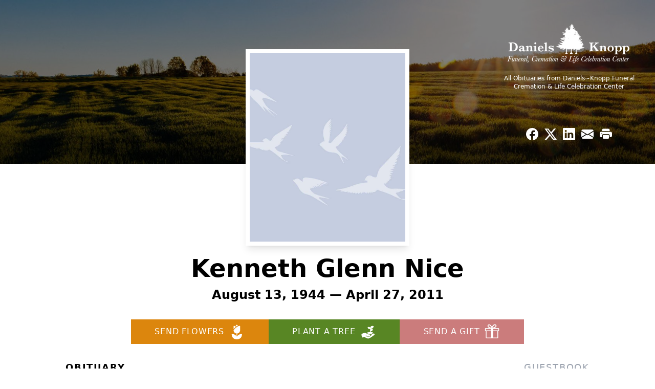

--- FILE ---
content_type: text/html; charset=utf-8
request_url: https://www.google.com/recaptcha/enterprise/anchor?ar=1&k=6LfmawsqAAAAAJ6pF8Vc1qwZhpNNi97CgxkvV1lK&co=aHR0cHM6Ly93d3cuZGFuaWVsc2tub3BwLmNvbTo0NDM.&hl=en&type=image&v=PoyoqOPhxBO7pBk68S4YbpHZ&theme=light&size=invisible&badge=bottomright&anchor-ms=20000&execute-ms=30000&cb=pbfexxg51soc
body_size: 49725
content:
<!DOCTYPE HTML><html dir="ltr" lang="en"><head><meta http-equiv="Content-Type" content="text/html; charset=UTF-8">
<meta http-equiv="X-UA-Compatible" content="IE=edge">
<title>reCAPTCHA</title>
<style type="text/css">
/* cyrillic-ext */
@font-face {
  font-family: 'Roboto';
  font-style: normal;
  font-weight: 400;
  font-stretch: 100%;
  src: url(//fonts.gstatic.com/s/roboto/v48/KFO7CnqEu92Fr1ME7kSn66aGLdTylUAMa3GUBHMdazTgWw.woff2) format('woff2');
  unicode-range: U+0460-052F, U+1C80-1C8A, U+20B4, U+2DE0-2DFF, U+A640-A69F, U+FE2E-FE2F;
}
/* cyrillic */
@font-face {
  font-family: 'Roboto';
  font-style: normal;
  font-weight: 400;
  font-stretch: 100%;
  src: url(//fonts.gstatic.com/s/roboto/v48/KFO7CnqEu92Fr1ME7kSn66aGLdTylUAMa3iUBHMdazTgWw.woff2) format('woff2');
  unicode-range: U+0301, U+0400-045F, U+0490-0491, U+04B0-04B1, U+2116;
}
/* greek-ext */
@font-face {
  font-family: 'Roboto';
  font-style: normal;
  font-weight: 400;
  font-stretch: 100%;
  src: url(//fonts.gstatic.com/s/roboto/v48/KFO7CnqEu92Fr1ME7kSn66aGLdTylUAMa3CUBHMdazTgWw.woff2) format('woff2');
  unicode-range: U+1F00-1FFF;
}
/* greek */
@font-face {
  font-family: 'Roboto';
  font-style: normal;
  font-weight: 400;
  font-stretch: 100%;
  src: url(//fonts.gstatic.com/s/roboto/v48/KFO7CnqEu92Fr1ME7kSn66aGLdTylUAMa3-UBHMdazTgWw.woff2) format('woff2');
  unicode-range: U+0370-0377, U+037A-037F, U+0384-038A, U+038C, U+038E-03A1, U+03A3-03FF;
}
/* math */
@font-face {
  font-family: 'Roboto';
  font-style: normal;
  font-weight: 400;
  font-stretch: 100%;
  src: url(//fonts.gstatic.com/s/roboto/v48/KFO7CnqEu92Fr1ME7kSn66aGLdTylUAMawCUBHMdazTgWw.woff2) format('woff2');
  unicode-range: U+0302-0303, U+0305, U+0307-0308, U+0310, U+0312, U+0315, U+031A, U+0326-0327, U+032C, U+032F-0330, U+0332-0333, U+0338, U+033A, U+0346, U+034D, U+0391-03A1, U+03A3-03A9, U+03B1-03C9, U+03D1, U+03D5-03D6, U+03F0-03F1, U+03F4-03F5, U+2016-2017, U+2034-2038, U+203C, U+2040, U+2043, U+2047, U+2050, U+2057, U+205F, U+2070-2071, U+2074-208E, U+2090-209C, U+20D0-20DC, U+20E1, U+20E5-20EF, U+2100-2112, U+2114-2115, U+2117-2121, U+2123-214F, U+2190, U+2192, U+2194-21AE, U+21B0-21E5, U+21F1-21F2, U+21F4-2211, U+2213-2214, U+2216-22FF, U+2308-230B, U+2310, U+2319, U+231C-2321, U+2336-237A, U+237C, U+2395, U+239B-23B7, U+23D0, U+23DC-23E1, U+2474-2475, U+25AF, U+25B3, U+25B7, U+25BD, U+25C1, U+25CA, U+25CC, U+25FB, U+266D-266F, U+27C0-27FF, U+2900-2AFF, U+2B0E-2B11, U+2B30-2B4C, U+2BFE, U+3030, U+FF5B, U+FF5D, U+1D400-1D7FF, U+1EE00-1EEFF;
}
/* symbols */
@font-face {
  font-family: 'Roboto';
  font-style: normal;
  font-weight: 400;
  font-stretch: 100%;
  src: url(//fonts.gstatic.com/s/roboto/v48/KFO7CnqEu92Fr1ME7kSn66aGLdTylUAMaxKUBHMdazTgWw.woff2) format('woff2');
  unicode-range: U+0001-000C, U+000E-001F, U+007F-009F, U+20DD-20E0, U+20E2-20E4, U+2150-218F, U+2190, U+2192, U+2194-2199, U+21AF, U+21E6-21F0, U+21F3, U+2218-2219, U+2299, U+22C4-22C6, U+2300-243F, U+2440-244A, U+2460-24FF, U+25A0-27BF, U+2800-28FF, U+2921-2922, U+2981, U+29BF, U+29EB, U+2B00-2BFF, U+4DC0-4DFF, U+FFF9-FFFB, U+10140-1018E, U+10190-1019C, U+101A0, U+101D0-101FD, U+102E0-102FB, U+10E60-10E7E, U+1D2C0-1D2D3, U+1D2E0-1D37F, U+1F000-1F0FF, U+1F100-1F1AD, U+1F1E6-1F1FF, U+1F30D-1F30F, U+1F315, U+1F31C, U+1F31E, U+1F320-1F32C, U+1F336, U+1F378, U+1F37D, U+1F382, U+1F393-1F39F, U+1F3A7-1F3A8, U+1F3AC-1F3AF, U+1F3C2, U+1F3C4-1F3C6, U+1F3CA-1F3CE, U+1F3D4-1F3E0, U+1F3ED, U+1F3F1-1F3F3, U+1F3F5-1F3F7, U+1F408, U+1F415, U+1F41F, U+1F426, U+1F43F, U+1F441-1F442, U+1F444, U+1F446-1F449, U+1F44C-1F44E, U+1F453, U+1F46A, U+1F47D, U+1F4A3, U+1F4B0, U+1F4B3, U+1F4B9, U+1F4BB, U+1F4BF, U+1F4C8-1F4CB, U+1F4D6, U+1F4DA, U+1F4DF, U+1F4E3-1F4E6, U+1F4EA-1F4ED, U+1F4F7, U+1F4F9-1F4FB, U+1F4FD-1F4FE, U+1F503, U+1F507-1F50B, U+1F50D, U+1F512-1F513, U+1F53E-1F54A, U+1F54F-1F5FA, U+1F610, U+1F650-1F67F, U+1F687, U+1F68D, U+1F691, U+1F694, U+1F698, U+1F6AD, U+1F6B2, U+1F6B9-1F6BA, U+1F6BC, U+1F6C6-1F6CF, U+1F6D3-1F6D7, U+1F6E0-1F6EA, U+1F6F0-1F6F3, U+1F6F7-1F6FC, U+1F700-1F7FF, U+1F800-1F80B, U+1F810-1F847, U+1F850-1F859, U+1F860-1F887, U+1F890-1F8AD, U+1F8B0-1F8BB, U+1F8C0-1F8C1, U+1F900-1F90B, U+1F93B, U+1F946, U+1F984, U+1F996, U+1F9E9, U+1FA00-1FA6F, U+1FA70-1FA7C, U+1FA80-1FA89, U+1FA8F-1FAC6, U+1FACE-1FADC, U+1FADF-1FAE9, U+1FAF0-1FAF8, U+1FB00-1FBFF;
}
/* vietnamese */
@font-face {
  font-family: 'Roboto';
  font-style: normal;
  font-weight: 400;
  font-stretch: 100%;
  src: url(//fonts.gstatic.com/s/roboto/v48/KFO7CnqEu92Fr1ME7kSn66aGLdTylUAMa3OUBHMdazTgWw.woff2) format('woff2');
  unicode-range: U+0102-0103, U+0110-0111, U+0128-0129, U+0168-0169, U+01A0-01A1, U+01AF-01B0, U+0300-0301, U+0303-0304, U+0308-0309, U+0323, U+0329, U+1EA0-1EF9, U+20AB;
}
/* latin-ext */
@font-face {
  font-family: 'Roboto';
  font-style: normal;
  font-weight: 400;
  font-stretch: 100%;
  src: url(//fonts.gstatic.com/s/roboto/v48/KFO7CnqEu92Fr1ME7kSn66aGLdTylUAMa3KUBHMdazTgWw.woff2) format('woff2');
  unicode-range: U+0100-02BA, U+02BD-02C5, U+02C7-02CC, U+02CE-02D7, U+02DD-02FF, U+0304, U+0308, U+0329, U+1D00-1DBF, U+1E00-1E9F, U+1EF2-1EFF, U+2020, U+20A0-20AB, U+20AD-20C0, U+2113, U+2C60-2C7F, U+A720-A7FF;
}
/* latin */
@font-face {
  font-family: 'Roboto';
  font-style: normal;
  font-weight: 400;
  font-stretch: 100%;
  src: url(//fonts.gstatic.com/s/roboto/v48/KFO7CnqEu92Fr1ME7kSn66aGLdTylUAMa3yUBHMdazQ.woff2) format('woff2');
  unicode-range: U+0000-00FF, U+0131, U+0152-0153, U+02BB-02BC, U+02C6, U+02DA, U+02DC, U+0304, U+0308, U+0329, U+2000-206F, U+20AC, U+2122, U+2191, U+2193, U+2212, U+2215, U+FEFF, U+FFFD;
}
/* cyrillic-ext */
@font-face {
  font-family: 'Roboto';
  font-style: normal;
  font-weight: 500;
  font-stretch: 100%;
  src: url(//fonts.gstatic.com/s/roboto/v48/KFO7CnqEu92Fr1ME7kSn66aGLdTylUAMa3GUBHMdazTgWw.woff2) format('woff2');
  unicode-range: U+0460-052F, U+1C80-1C8A, U+20B4, U+2DE0-2DFF, U+A640-A69F, U+FE2E-FE2F;
}
/* cyrillic */
@font-face {
  font-family: 'Roboto';
  font-style: normal;
  font-weight: 500;
  font-stretch: 100%;
  src: url(//fonts.gstatic.com/s/roboto/v48/KFO7CnqEu92Fr1ME7kSn66aGLdTylUAMa3iUBHMdazTgWw.woff2) format('woff2');
  unicode-range: U+0301, U+0400-045F, U+0490-0491, U+04B0-04B1, U+2116;
}
/* greek-ext */
@font-face {
  font-family: 'Roboto';
  font-style: normal;
  font-weight: 500;
  font-stretch: 100%;
  src: url(//fonts.gstatic.com/s/roboto/v48/KFO7CnqEu92Fr1ME7kSn66aGLdTylUAMa3CUBHMdazTgWw.woff2) format('woff2');
  unicode-range: U+1F00-1FFF;
}
/* greek */
@font-face {
  font-family: 'Roboto';
  font-style: normal;
  font-weight: 500;
  font-stretch: 100%;
  src: url(//fonts.gstatic.com/s/roboto/v48/KFO7CnqEu92Fr1ME7kSn66aGLdTylUAMa3-UBHMdazTgWw.woff2) format('woff2');
  unicode-range: U+0370-0377, U+037A-037F, U+0384-038A, U+038C, U+038E-03A1, U+03A3-03FF;
}
/* math */
@font-face {
  font-family: 'Roboto';
  font-style: normal;
  font-weight: 500;
  font-stretch: 100%;
  src: url(//fonts.gstatic.com/s/roboto/v48/KFO7CnqEu92Fr1ME7kSn66aGLdTylUAMawCUBHMdazTgWw.woff2) format('woff2');
  unicode-range: U+0302-0303, U+0305, U+0307-0308, U+0310, U+0312, U+0315, U+031A, U+0326-0327, U+032C, U+032F-0330, U+0332-0333, U+0338, U+033A, U+0346, U+034D, U+0391-03A1, U+03A3-03A9, U+03B1-03C9, U+03D1, U+03D5-03D6, U+03F0-03F1, U+03F4-03F5, U+2016-2017, U+2034-2038, U+203C, U+2040, U+2043, U+2047, U+2050, U+2057, U+205F, U+2070-2071, U+2074-208E, U+2090-209C, U+20D0-20DC, U+20E1, U+20E5-20EF, U+2100-2112, U+2114-2115, U+2117-2121, U+2123-214F, U+2190, U+2192, U+2194-21AE, U+21B0-21E5, U+21F1-21F2, U+21F4-2211, U+2213-2214, U+2216-22FF, U+2308-230B, U+2310, U+2319, U+231C-2321, U+2336-237A, U+237C, U+2395, U+239B-23B7, U+23D0, U+23DC-23E1, U+2474-2475, U+25AF, U+25B3, U+25B7, U+25BD, U+25C1, U+25CA, U+25CC, U+25FB, U+266D-266F, U+27C0-27FF, U+2900-2AFF, U+2B0E-2B11, U+2B30-2B4C, U+2BFE, U+3030, U+FF5B, U+FF5D, U+1D400-1D7FF, U+1EE00-1EEFF;
}
/* symbols */
@font-face {
  font-family: 'Roboto';
  font-style: normal;
  font-weight: 500;
  font-stretch: 100%;
  src: url(//fonts.gstatic.com/s/roboto/v48/KFO7CnqEu92Fr1ME7kSn66aGLdTylUAMaxKUBHMdazTgWw.woff2) format('woff2');
  unicode-range: U+0001-000C, U+000E-001F, U+007F-009F, U+20DD-20E0, U+20E2-20E4, U+2150-218F, U+2190, U+2192, U+2194-2199, U+21AF, U+21E6-21F0, U+21F3, U+2218-2219, U+2299, U+22C4-22C6, U+2300-243F, U+2440-244A, U+2460-24FF, U+25A0-27BF, U+2800-28FF, U+2921-2922, U+2981, U+29BF, U+29EB, U+2B00-2BFF, U+4DC0-4DFF, U+FFF9-FFFB, U+10140-1018E, U+10190-1019C, U+101A0, U+101D0-101FD, U+102E0-102FB, U+10E60-10E7E, U+1D2C0-1D2D3, U+1D2E0-1D37F, U+1F000-1F0FF, U+1F100-1F1AD, U+1F1E6-1F1FF, U+1F30D-1F30F, U+1F315, U+1F31C, U+1F31E, U+1F320-1F32C, U+1F336, U+1F378, U+1F37D, U+1F382, U+1F393-1F39F, U+1F3A7-1F3A8, U+1F3AC-1F3AF, U+1F3C2, U+1F3C4-1F3C6, U+1F3CA-1F3CE, U+1F3D4-1F3E0, U+1F3ED, U+1F3F1-1F3F3, U+1F3F5-1F3F7, U+1F408, U+1F415, U+1F41F, U+1F426, U+1F43F, U+1F441-1F442, U+1F444, U+1F446-1F449, U+1F44C-1F44E, U+1F453, U+1F46A, U+1F47D, U+1F4A3, U+1F4B0, U+1F4B3, U+1F4B9, U+1F4BB, U+1F4BF, U+1F4C8-1F4CB, U+1F4D6, U+1F4DA, U+1F4DF, U+1F4E3-1F4E6, U+1F4EA-1F4ED, U+1F4F7, U+1F4F9-1F4FB, U+1F4FD-1F4FE, U+1F503, U+1F507-1F50B, U+1F50D, U+1F512-1F513, U+1F53E-1F54A, U+1F54F-1F5FA, U+1F610, U+1F650-1F67F, U+1F687, U+1F68D, U+1F691, U+1F694, U+1F698, U+1F6AD, U+1F6B2, U+1F6B9-1F6BA, U+1F6BC, U+1F6C6-1F6CF, U+1F6D3-1F6D7, U+1F6E0-1F6EA, U+1F6F0-1F6F3, U+1F6F7-1F6FC, U+1F700-1F7FF, U+1F800-1F80B, U+1F810-1F847, U+1F850-1F859, U+1F860-1F887, U+1F890-1F8AD, U+1F8B0-1F8BB, U+1F8C0-1F8C1, U+1F900-1F90B, U+1F93B, U+1F946, U+1F984, U+1F996, U+1F9E9, U+1FA00-1FA6F, U+1FA70-1FA7C, U+1FA80-1FA89, U+1FA8F-1FAC6, U+1FACE-1FADC, U+1FADF-1FAE9, U+1FAF0-1FAF8, U+1FB00-1FBFF;
}
/* vietnamese */
@font-face {
  font-family: 'Roboto';
  font-style: normal;
  font-weight: 500;
  font-stretch: 100%;
  src: url(//fonts.gstatic.com/s/roboto/v48/KFO7CnqEu92Fr1ME7kSn66aGLdTylUAMa3OUBHMdazTgWw.woff2) format('woff2');
  unicode-range: U+0102-0103, U+0110-0111, U+0128-0129, U+0168-0169, U+01A0-01A1, U+01AF-01B0, U+0300-0301, U+0303-0304, U+0308-0309, U+0323, U+0329, U+1EA0-1EF9, U+20AB;
}
/* latin-ext */
@font-face {
  font-family: 'Roboto';
  font-style: normal;
  font-weight: 500;
  font-stretch: 100%;
  src: url(//fonts.gstatic.com/s/roboto/v48/KFO7CnqEu92Fr1ME7kSn66aGLdTylUAMa3KUBHMdazTgWw.woff2) format('woff2');
  unicode-range: U+0100-02BA, U+02BD-02C5, U+02C7-02CC, U+02CE-02D7, U+02DD-02FF, U+0304, U+0308, U+0329, U+1D00-1DBF, U+1E00-1E9F, U+1EF2-1EFF, U+2020, U+20A0-20AB, U+20AD-20C0, U+2113, U+2C60-2C7F, U+A720-A7FF;
}
/* latin */
@font-face {
  font-family: 'Roboto';
  font-style: normal;
  font-weight: 500;
  font-stretch: 100%;
  src: url(//fonts.gstatic.com/s/roboto/v48/KFO7CnqEu92Fr1ME7kSn66aGLdTylUAMa3yUBHMdazQ.woff2) format('woff2');
  unicode-range: U+0000-00FF, U+0131, U+0152-0153, U+02BB-02BC, U+02C6, U+02DA, U+02DC, U+0304, U+0308, U+0329, U+2000-206F, U+20AC, U+2122, U+2191, U+2193, U+2212, U+2215, U+FEFF, U+FFFD;
}
/* cyrillic-ext */
@font-face {
  font-family: 'Roboto';
  font-style: normal;
  font-weight: 900;
  font-stretch: 100%;
  src: url(//fonts.gstatic.com/s/roboto/v48/KFO7CnqEu92Fr1ME7kSn66aGLdTylUAMa3GUBHMdazTgWw.woff2) format('woff2');
  unicode-range: U+0460-052F, U+1C80-1C8A, U+20B4, U+2DE0-2DFF, U+A640-A69F, U+FE2E-FE2F;
}
/* cyrillic */
@font-face {
  font-family: 'Roboto';
  font-style: normal;
  font-weight: 900;
  font-stretch: 100%;
  src: url(//fonts.gstatic.com/s/roboto/v48/KFO7CnqEu92Fr1ME7kSn66aGLdTylUAMa3iUBHMdazTgWw.woff2) format('woff2');
  unicode-range: U+0301, U+0400-045F, U+0490-0491, U+04B0-04B1, U+2116;
}
/* greek-ext */
@font-face {
  font-family: 'Roboto';
  font-style: normal;
  font-weight: 900;
  font-stretch: 100%;
  src: url(//fonts.gstatic.com/s/roboto/v48/KFO7CnqEu92Fr1ME7kSn66aGLdTylUAMa3CUBHMdazTgWw.woff2) format('woff2');
  unicode-range: U+1F00-1FFF;
}
/* greek */
@font-face {
  font-family: 'Roboto';
  font-style: normal;
  font-weight: 900;
  font-stretch: 100%;
  src: url(//fonts.gstatic.com/s/roboto/v48/KFO7CnqEu92Fr1ME7kSn66aGLdTylUAMa3-UBHMdazTgWw.woff2) format('woff2');
  unicode-range: U+0370-0377, U+037A-037F, U+0384-038A, U+038C, U+038E-03A1, U+03A3-03FF;
}
/* math */
@font-face {
  font-family: 'Roboto';
  font-style: normal;
  font-weight: 900;
  font-stretch: 100%;
  src: url(//fonts.gstatic.com/s/roboto/v48/KFO7CnqEu92Fr1ME7kSn66aGLdTylUAMawCUBHMdazTgWw.woff2) format('woff2');
  unicode-range: U+0302-0303, U+0305, U+0307-0308, U+0310, U+0312, U+0315, U+031A, U+0326-0327, U+032C, U+032F-0330, U+0332-0333, U+0338, U+033A, U+0346, U+034D, U+0391-03A1, U+03A3-03A9, U+03B1-03C9, U+03D1, U+03D5-03D6, U+03F0-03F1, U+03F4-03F5, U+2016-2017, U+2034-2038, U+203C, U+2040, U+2043, U+2047, U+2050, U+2057, U+205F, U+2070-2071, U+2074-208E, U+2090-209C, U+20D0-20DC, U+20E1, U+20E5-20EF, U+2100-2112, U+2114-2115, U+2117-2121, U+2123-214F, U+2190, U+2192, U+2194-21AE, U+21B0-21E5, U+21F1-21F2, U+21F4-2211, U+2213-2214, U+2216-22FF, U+2308-230B, U+2310, U+2319, U+231C-2321, U+2336-237A, U+237C, U+2395, U+239B-23B7, U+23D0, U+23DC-23E1, U+2474-2475, U+25AF, U+25B3, U+25B7, U+25BD, U+25C1, U+25CA, U+25CC, U+25FB, U+266D-266F, U+27C0-27FF, U+2900-2AFF, U+2B0E-2B11, U+2B30-2B4C, U+2BFE, U+3030, U+FF5B, U+FF5D, U+1D400-1D7FF, U+1EE00-1EEFF;
}
/* symbols */
@font-face {
  font-family: 'Roboto';
  font-style: normal;
  font-weight: 900;
  font-stretch: 100%;
  src: url(//fonts.gstatic.com/s/roboto/v48/KFO7CnqEu92Fr1ME7kSn66aGLdTylUAMaxKUBHMdazTgWw.woff2) format('woff2');
  unicode-range: U+0001-000C, U+000E-001F, U+007F-009F, U+20DD-20E0, U+20E2-20E4, U+2150-218F, U+2190, U+2192, U+2194-2199, U+21AF, U+21E6-21F0, U+21F3, U+2218-2219, U+2299, U+22C4-22C6, U+2300-243F, U+2440-244A, U+2460-24FF, U+25A0-27BF, U+2800-28FF, U+2921-2922, U+2981, U+29BF, U+29EB, U+2B00-2BFF, U+4DC0-4DFF, U+FFF9-FFFB, U+10140-1018E, U+10190-1019C, U+101A0, U+101D0-101FD, U+102E0-102FB, U+10E60-10E7E, U+1D2C0-1D2D3, U+1D2E0-1D37F, U+1F000-1F0FF, U+1F100-1F1AD, U+1F1E6-1F1FF, U+1F30D-1F30F, U+1F315, U+1F31C, U+1F31E, U+1F320-1F32C, U+1F336, U+1F378, U+1F37D, U+1F382, U+1F393-1F39F, U+1F3A7-1F3A8, U+1F3AC-1F3AF, U+1F3C2, U+1F3C4-1F3C6, U+1F3CA-1F3CE, U+1F3D4-1F3E0, U+1F3ED, U+1F3F1-1F3F3, U+1F3F5-1F3F7, U+1F408, U+1F415, U+1F41F, U+1F426, U+1F43F, U+1F441-1F442, U+1F444, U+1F446-1F449, U+1F44C-1F44E, U+1F453, U+1F46A, U+1F47D, U+1F4A3, U+1F4B0, U+1F4B3, U+1F4B9, U+1F4BB, U+1F4BF, U+1F4C8-1F4CB, U+1F4D6, U+1F4DA, U+1F4DF, U+1F4E3-1F4E6, U+1F4EA-1F4ED, U+1F4F7, U+1F4F9-1F4FB, U+1F4FD-1F4FE, U+1F503, U+1F507-1F50B, U+1F50D, U+1F512-1F513, U+1F53E-1F54A, U+1F54F-1F5FA, U+1F610, U+1F650-1F67F, U+1F687, U+1F68D, U+1F691, U+1F694, U+1F698, U+1F6AD, U+1F6B2, U+1F6B9-1F6BA, U+1F6BC, U+1F6C6-1F6CF, U+1F6D3-1F6D7, U+1F6E0-1F6EA, U+1F6F0-1F6F3, U+1F6F7-1F6FC, U+1F700-1F7FF, U+1F800-1F80B, U+1F810-1F847, U+1F850-1F859, U+1F860-1F887, U+1F890-1F8AD, U+1F8B0-1F8BB, U+1F8C0-1F8C1, U+1F900-1F90B, U+1F93B, U+1F946, U+1F984, U+1F996, U+1F9E9, U+1FA00-1FA6F, U+1FA70-1FA7C, U+1FA80-1FA89, U+1FA8F-1FAC6, U+1FACE-1FADC, U+1FADF-1FAE9, U+1FAF0-1FAF8, U+1FB00-1FBFF;
}
/* vietnamese */
@font-face {
  font-family: 'Roboto';
  font-style: normal;
  font-weight: 900;
  font-stretch: 100%;
  src: url(//fonts.gstatic.com/s/roboto/v48/KFO7CnqEu92Fr1ME7kSn66aGLdTylUAMa3OUBHMdazTgWw.woff2) format('woff2');
  unicode-range: U+0102-0103, U+0110-0111, U+0128-0129, U+0168-0169, U+01A0-01A1, U+01AF-01B0, U+0300-0301, U+0303-0304, U+0308-0309, U+0323, U+0329, U+1EA0-1EF9, U+20AB;
}
/* latin-ext */
@font-face {
  font-family: 'Roboto';
  font-style: normal;
  font-weight: 900;
  font-stretch: 100%;
  src: url(//fonts.gstatic.com/s/roboto/v48/KFO7CnqEu92Fr1ME7kSn66aGLdTylUAMa3KUBHMdazTgWw.woff2) format('woff2');
  unicode-range: U+0100-02BA, U+02BD-02C5, U+02C7-02CC, U+02CE-02D7, U+02DD-02FF, U+0304, U+0308, U+0329, U+1D00-1DBF, U+1E00-1E9F, U+1EF2-1EFF, U+2020, U+20A0-20AB, U+20AD-20C0, U+2113, U+2C60-2C7F, U+A720-A7FF;
}
/* latin */
@font-face {
  font-family: 'Roboto';
  font-style: normal;
  font-weight: 900;
  font-stretch: 100%;
  src: url(//fonts.gstatic.com/s/roboto/v48/KFO7CnqEu92Fr1ME7kSn66aGLdTylUAMa3yUBHMdazQ.woff2) format('woff2');
  unicode-range: U+0000-00FF, U+0131, U+0152-0153, U+02BB-02BC, U+02C6, U+02DA, U+02DC, U+0304, U+0308, U+0329, U+2000-206F, U+20AC, U+2122, U+2191, U+2193, U+2212, U+2215, U+FEFF, U+FFFD;
}

</style>
<link rel="stylesheet" type="text/css" href="https://www.gstatic.com/recaptcha/releases/PoyoqOPhxBO7pBk68S4YbpHZ/styles__ltr.css">
<script nonce="JMHxHLxvDg1j6CzmQA4mvQ" type="text/javascript">window['__recaptcha_api'] = 'https://www.google.com/recaptcha/enterprise/';</script>
<script type="text/javascript" src="https://www.gstatic.com/recaptcha/releases/PoyoqOPhxBO7pBk68S4YbpHZ/recaptcha__en.js" nonce="JMHxHLxvDg1j6CzmQA4mvQ">
      
    </script></head>
<body><div id="rc-anchor-alert" class="rc-anchor-alert"></div>
<input type="hidden" id="recaptcha-token" value="[base64]">
<script type="text/javascript" nonce="JMHxHLxvDg1j6CzmQA4mvQ">
      recaptcha.anchor.Main.init("[\x22ainput\x22,[\x22bgdata\x22,\x22\x22,\[base64]/[base64]/[base64]/[base64]/[base64]/[base64]/[base64]/[base64]/[base64]/[base64]\\u003d\x22,\[base64]\x22,\x22wqdZw5rDusOxw4vDicKGwqIsw6tzw43Dk8KSUTPCtsODOcOJwp9TRcKgfhs4w5law5jCh8KAOxJowqQRw4XClG1aw6BYIC1DLMKBPBfClsOZwqDDtGzCoDUkVFssIcKWRcOCwqXDqwFydFPChsOfDcOhbXp1BThjw6/CnXsdD3o2w4DDt8OMw6lFwrjDsUA0Wwk8w7PDpSUnwq/DqMOAw64sw7EgJlTCtsOGUMOYw7ssG8KGw5lYXz/DusOZQMOjWcOjQAfCg2PCixTDsWvCicKOGsKyFsOPEFHDhz7DuATDq8O6wovCoMK4w64AWcOHw6BZOD/DhEnClmjCnEjDpQQ0bVXDqsOmw5HDrcKvwp/[base64]/[base64]/CvMOXKRNxIFLCkcObw5HCtHjDtMOeacKJFsOKUibCsMK7QsOzBMKLTD7DlRotZ0DCoMO3NcK9w6PDucKCMMOGw4AOw7ISwoPDjRxxUivDuWHCiQZVHMOdZ8KTX8O3McKuIMKRwqU0w4jDpBLCjsOeesObwqLCvX7Cj8O+w5wyVlYAw78bwp7Clz7Crg/[base64]/[base64]/CgnTCnlY9w6RZwqsow6h/wrfDtRAiw65+w5vCn8O/[base64]/DvcOhJUbCoVMBSMOZEsKvwpc1d1HDlSFowqnCqBpUwoXDvhxEW8K3U8ObKEvCgcOAwpDDnwrDoV8CKcOVw5/Dv8OdAwrCusKIPMOTw68fZ3DDtlkVw6bDgV0Rw4ZCwotDwpnCnMOhw7rDrQU5wqjDkwQTPcK7IRQ2U8OZBBplwolDwrF8F2jDj3vDkMKzw71/[base64]/DnSEJIcOxw6bDgUMtwrbDmmtBwpNrK8KGbcKKNMKdCMKiIcKMOUdjw6c3w4jDgRoBMB8EwpzClMKrNDlzwr7DukwhwrYvwp/CsjTCuT/CgBjDg8OlZMK4w7pqwq4vw6tcA8Kwwq7CpnlYasORUmvDjA7DosKldhXDjgNpc2xVHsKhDh0twp0KwpXDjExhw47Dk8K8w6rCqQczLMKmwrrDqcO/[base64]/CncOFBjbCucOMwqdLKRZSw4cqRjhqw7tJQMO1wrDChsOQS0ARFCjDucKsw6zDolXCmcO2f8K+LkzDksKuJV/CnjBgAx1wdcKFwpnDgcKPwpvDmAkwBMKFBXzCu0EPwpVtwpXCjsK6Fxd+GMKQeMOoWTXDoj/DicOwOGVyXQIGw5HDlh/DiGTCoEvDosOtE8O+E8KewrnCicOOPhlpwqvCqcOZNBlMw6bCncO2wpPDhMKxY8KdaAdzwqE2w7QgwovDqcKMwplQGyvCosKIw6klVQ9uw4IDb8KPOzjCrnRBDW94w7dNSMOMRsOMw6Ijw7NkIsKtdwVvwp1cwoDDq8KxXltfw6fCtMKQwo7Dn8O9EF/DvF4xw7vDkAYZYMO9CXESbF/DiDHCigd8w4s1JlBuwrR1UcOQViBEw5/DvC/Di8KMw4JzwqjCsMOxwqXCvRUULMKwwrDChcKISsKYfifCjTbDozHDscOkbMO3wrhZwojDvAQ1wrZow7rChFcBw4DDg17DqMOewoHDlMKyMsKLVGU0w5vDgzk/MsKDwosywpx1w652CTMBUMKdw7h6ITVSwol7w4LDpS1ueMOeJhgwNC/CtXvCuRVhwpVHw43DnsOyKcKgWlcDKcO+EsOcw6UawqtSQTjDlhYiJMK1Vz3Dmm/[base64]/Cq8OPwqXCusOQI0PDi8K/[base64]/wrNfwoI8w6kQZzDCksKMwozCusOnwqh8IMO8w5vCiiwCwpTDucOgw7bDmVc2NsKswpJILAJPLcO+w5DDjMKEwpBoSSBUwpQBw5fCtzfCnBNcbsOxw6HCnTDCisORRcOvfsObwqNnwpxDPRMuw5/[base64]/wrkGejfChUvDhgdvw4rCrAcXdMKrI1bDsS9Ew5Z7WcO5H8KJKsKpehkHwrwYwqtyw7cKw7tyw4PDr1Yka1oQEMKHw7ZCGsO/wrLDmcOTV8Ktw4nDojpiK8OxKsKVVnvCgwomwpEHw5bCp2d5YDRgw67Co1IMwrR3HcOyY8OKSz4pEwB/wpzChWV6wr/[base64]/DlnrCvF46w4YKw5wAw4vCmMODwr7DscOYFsKEMMO0wqt+wpHDmMKTwq1Dw4zCohVAH8K/O8OlbRPCmcKzCzjCssOBw4smw7Rfw4NyCcOXacKcw40Ow47Ck1vDlsKqwpnCqsO7DXI0w5cSesKvLcKXeMKmYcOlfQXCjBoVwp/DucOrwp/CrkBHY8KZWxtoWMOGwr0gwrJ2aGLDlSRMw70vw4PCksKWw4oGEMOXw7vCicO3MmrCvsK7wpwNw4xIw6IcFcKCw4hHwodaIQXDmzDCtMKow7ohw4gFw4LChsO+NsKEUh/[base64]/DicKKD0AZw53CpsOMw73DkkPCrcOPJcOQPS4PFSdyYMOKwoHDhG9yTR/[base64]/URfDncOewqnDuMOiw4LDt8O8ecOkMsKHDMK6SMKQw6lDNcKJKCtdwpTCg23DrsKkGMO3w6ppUMODbcOfw6FUw4syw5nCu8K5Wn3DqxnCkANXwrnCp0jCvMOZRMOEw6QVMMOrNzQ/wo0iWMOdVyUcfhp2wr/CncO9w4XChkhxUsKcwqIQHWTCqUMKZMOHLcKuwoEQw6ZJw7d9w6HDr8ORM8KqV8KZwqTCuGXDrCpnwo3CvsKuXMOnasKiDMK7SMOJK8OCR8ObI3NbWMOleFtVDHsTw7V4ccO1w4zCvMKmwrbCg1XDvBzDoMOvQ8KoTHEuwqcdEC5WAMKSw7EpTMOiwpPCncK/Mn8PfMKSwrvCn25zwonCtDHCuTAOwrZuCgsxw5/CsUlYYUbCoy42wrLCuCvCiiY8w7xuNsO6w7jDq0/DkcK3wpctwrrCghVCwo5xBMOhJcKSG8KNfmjCkVhEBg0+D8OQXzNww4XDg1nDhsKnwoHCvcOddEYrw7tBwrxqYE1Ww7TDoh7CvMKaBFDCtxPCsEvCh8ODBlcpS0cewo/DgsO+NcK7wobDjsKCM8KjTMOFWizCgMOMPXnCnMOOIVpKw7MZSB83wql7wo8/f8OpwotPwpXCnMOYwp5mGBLDsQswOUDCpV3DgsKHwpHDlsOiP8K9wrLDo04Qw75dS8Ofw7l4WFfCgMKxYMKYwpwnwpp6W305IsKnw6bDgcOeWMKAJcOSwp/DrBsxw4zCu8KyJsKPA0jDmGcqwqrCpMKbwqrCjsO9w5FcB8Kjw7EEPsKiNG8cwqLDijQuRWgFOTXDnnrDlzZRUwfCmsORw79NUMK7IR9Qw6p5XcO/wo1jw5rChw8GUMOfwqJUY8KRwo8De0N4w7spwphewpTDjMK/w5PDu1N7w4YrwpDDgw8bTsORwo5bQMKyeGrCiDDDhmg9VsKuRXTDihJGHcOmDMKiw43CsgPDpX0Ew6AZwpdSw6sww5/DlsOgw6bDpMK8Mh3ChH0NQXYMEjJbw41ywpsVw4pTw5ViWV3ChkHCvsKMwqs4w75aw6fCo105w5jCg37DoMKUw5TDo3bDhS7DtcOaXx0aNMOBw7EkwoXCncOew4wow6NWwpYNVsOew6jDs8KoMifDk8K2wp5ow5/Dnwlbw4fCisKkfwctWjXCshN+YsKfc0bDvcKpwqbConLCnsOewp/[base64]/CmMKpRm0Kw5jDksKkw7/CrMK9wojCtUxhwrnCnSPDtsO5FmcEWisiw5bDicOtw4jCg8Ksw7I1chsnWV4QwrjClUjCtkvCp8Oiw6XChsKqUlTDnkDCsMOxw6nDg8KjwrQiKB/ChiI6HyPCn8O6RX7DmVLDnMOZw6jCiBQfe295wr/Dg1DCsC1iPnt5w5DDsDhtdQFiMMKhbcOKQiPDtcKdWsOLwrYhQER4wrrCqcO9BcK8IgYyAsO3w4DCuDrCk3Qzwp/[base64]/Cs8OdRDV8bMOGSkIow6Vbw6dXdAMFbMOcTBpXR8KBEzrDplbCr8KIw691w5nDhMKAw5HCtsKSZWwHw7BHT8KLLSbDvMKnwqstICtuwq/CgBHDlnQyF8OIwp97woNvHcK5fMOmwovDglI2dyFpXXbDqUHCp23CusOvwq7Dq8KvMMK2L112woDDrmACHcKjw6bCpGcGDU/[base64]/DnnvCtMKMPsKce8Kmwp/CjMKpwonCj8OYPcKXwpnDksK+w5Nyw5x3NgMAVG9vBMONZjjDuMKtbMO7w6xUNFBTw4lQV8OwCcKhOsOPw5sQw5pTHMK1w6w4EsOEwoABw5FXGsKvB8OiEsOoSWZywpvClnnDqMKQwp/[base64]/CpUbDgmrDtWLCkcO0w4V3DsK0w7vCr8KwfcORwq8Dw4PCmlbDlMOeecK3wpMhwrtFUkQQwpfCjsOYUm1wwrZ/wpfCnnpbw5QdFiRvw5Eaw4PDg8O+Il8VZyPDrMOjwrVidMKUwqbDhcOCBMKFcsOxCsKVDGnCtMOxwq/ChMOechgaM1LCk3V/woLCuRHCqMOiMMOALcOGUUlcJ8K4wrLDjMOJw6xWDsOsf8KXfcOsLsKWw6xLwqwSw5bCg30Rwp7DoHpzw7fCgit3w4/Dqk9mUl1Vf8KQw50sGMK7JMOodcO6LsOwUF8MwoRiAhzDg8O+wozDiGHCs0tKw7JZO8O2IcKLwqHDl21BAsOrw6LCqSNOw57CkcOOwpZIw4nCh8KxDjfCvMOnbFECw5jCvMK3w5pmwpUGwpfDqiFiwo/DtENgw4TCn8KUO8OPwroOcMKGwptmw7A/w7XDmMOew6NMJsK4w5XChsK0woFBwrTCqcK+w4rCky7Djw1SM0fDnmxMAABfIMOOIcOJw7YfwoUmw5jDkAw5w6YMwrLDlwnCuMKywpnDtsOoU8Oiw6hQwqxaGmBcNcORw6Ilw4zDrMO3wrHDknjDrMOZTjocR8KcJhpcYwAldSLDsDtMw7jClGpQBcKAC8O1w4TCoE/Cmk5owpBxZcOtCARcwptSPQHDv8KHw45jwpR6d3jDvnEVU8KQwpBqAsOiaVfCssKWw5zDoQrDvMKfwqoWw6Mze8OnV8OIwpXDlMKwZ0DCicOWw4HCkMOLNyXCrWXDuC1Zwrk/wq/CpsO0QmPDrxnCi8OAEi3CusOzwot8LcOhw7Y+w4ECRwsgVsOOOGrCocOaw6lVw5TCoMK5w5ILBF/DtmvChjxPw5MCwrdPFAM+w5RNXx7DhRYQw47DgsKSdDRzwoo0wo0pw4fCryDDmWXCkMOew6PChcKgNwQZYMKxwrjDliPDpC8ce8O3E8O2w5wJC8O4wr/Cu8KmwrjDvMONTQl4SwHDi3/CkMOLwrvCrBsRwp3Cq8O+PyjDncORVMKrPcKMw7XCinLDsjY+T1zClTQ/wr/ClHF5Y8KKSsK9RHrCkh3Co1VJQcObPsK/worDmkRwwofDtcK1wrpBIj/[base64]/[base64]/DihY1wrMcfMKbwrvCksKww4F1wrx+wqg7eyjDgD/CrFETw6/Dg8KXQ8OHKEYTwp8uwrvCrsKLwq/Cg8KWw5vCk8Kpwolzw4o/IiAowrxzZsOrw43DqyBaNTQuWsOYwpDDrcOdMmXDlELDsCFdFMKQwrDCjMKHwpXCgXg3wpzCm8OvdMO+wp0KPhHDh8O5bRg7w6jDqBDDnDNZwpxANkRbaD3DmHvCjsKTBw7DiMKqwpwPPMO/[base64]/CjGDDsMK/Q8KCwoFLwqJNw67CuHQiw4zCtQLCqcOAw5lTcidqwrvDrmNFw71bY8Oiw6XCi114w7zDlMKDBsKLJj3CpA/Cunl3wp4owosgA8OIXmZHwqXCmcOOwr/DiMO+wofDu8OKJcKzO8KPwrbCqMK9wo7DusKGJMO1wroTw4VGScOVwrDCj8OXw4DDrcKvw7nCtU1LwrTCsmVjDTXCjAHCrhgXworCpMOoZ8O/wqHDhsKdw7YQUW7CqyXCuMKuwoPCpjULwpwlXMKrw5vCmMKqw43CpsOYIMORLMOkw5/DgMOEw4XCggjChRkmw5zCnSrDkVkBw6DDowhgwrjDm140wp/CsGvCuGvDiMONF8O3F8OhYMK5w75qwr/DiFbDrcO4w7sSw6IlNBEXwpVXF1FVw4cnw5Rqw68zwpjCs8OvbcOUwq7Do8KEaMOIJVx4F8OTMETDs0/DgAHCr8K3GcOlL8O2wrQrw4rCqRPCpsOewpXCgMORaEAzwroBwoLCrcOlw5kiQmAZVMOSaB7CsMKnV17DvcO6ecK2XE/Cgm8KR8OIwq7CmijDpsOxSmdDwrUrwqElwpJgK2AXwpVQw4XDt25BHsOIaMKTwo5OcEdmCnvCnDsJwoXDpEXDrsKUdWHDjsOkNsOKw77DoMONJsO+PMOjGV/CmsONFAIVw4sFfsK2J8OXwqbDvTsZF1rDjx0Lw4Fqw5cpVQpxO8KceMKIwqpXw70JwpNbLsKrwphcwoBfRMKmI8KlwrgRw4jCtMOSMSdYOxbDhsOJwrfDhsOxw47DtcKRwqU9FEfDuMOCWMOgw67CqgNgUMKGw7VlDWvDq8O8wpTDoArDmsKzFQXDkQ/[base64]/DjMKyw6HDmgDCl8ONw7LCuFjDjMK8wqE8XXVnLWoIwpjCqMOhbTzDqhQGVMOvwq97w70IwqcFCW/CgMOuEELCrsKtD8Ouw7bDnxxOw4XDs1pLwrhhwpHDohXDosONwoweMcKvwprDlcO5wo3CqcO7wqZGOF/DmBhXecOSwpHCuMK6w4PDlMKdw5DCp8ODLcOIYHLCt8OmwowcEUViGcKSDi7CssODwr/[base64]/CjAfDs8KIwrzCq8KjFsKaBQI2w6DDhiEJwqcXwqtRMlBZbl/Dt8Owwoxlfzdzw4/CuhDDijTDpD4DHUdsCAgewq5qw7/CtcOPw57CjsK0fsOzw4obwqEHwpofwrfDhMO6wpPDucKnasKZPAAeUWx3aMOaw4Uew74vwoMXwp/Cjj4oYXpIZcKnGcKtWHDCmsOWOk5EwonCs8Orw7DCkmPDvUHCmcOxwrnCkcK3w6pgwrjDv8ORw7jCsCgsGMK6wrfDr8KHw6UvesOZwoDCgMOCwqQ/DMOFPgnCrGkQwonClcO5AmrDiyJow6JeXApKckDCpMOcQCErw6Rpw5kIYyR3Wk5pw43DrsK8w6IswqY+BFMtR8O+Cjp6FMKXwr3CnMO8QMObfsOpw7bCl8KlPMO2PcKhw4o1wrcwwp/DmMKUw6Q+w486w5/DgcK9KsKmWsKTdyrDk8K1w4x3DkfChsKUG3/DhwLDqmDChXwKfR/[base64]/CkMO1w4fCmcK1f8OtwplzOF/Ch8O2bX5gw43Cil/CqcKMw7zDpWrDkm/ChcOyE2ZEDsK6wrItM0zDmsKEwr57On3CrMKcMcKJDSohTcK3bjBkScKZN8KuAXwkW8K4wrvDusKyLsKGTlMNw7DDsmcDw4rConTDhcKBw582LQDCi8KFesKsRMOnUcKIJApNw6I2w4XChS/DiMOaMHHCq8Kuwq3DrsK+M8KAH08/DMKHw7bDvgBnQlcLwqLDp8O8GMOrM15IJsOzwp7Cg8Kzw7xZw4/CssOOdHDDmnAlZjUGJ8OFw7Aiw5/CvXDCsMKYVcOifsOpGU1/woVBLSFrA15VwpkIwqbDkMKmecK1wojDgB7Cm8OfKsKPw6Vyw6c4w6NsWXl2biXDvzRBeMKmwp9jcGPClcOOJkpdw7B9EcOxEsOrcHMqw7cPCcOSw5LCusKfdhHClMObIVoGw6JucBhYYcKAwq3CmUpmEsOrw7jCrsK+woDDuA/CrsOAw5/DjsKOTMOOwpjDvMOtLsKcwp3Dg8OWw7IlFsOEwpwXw6DCjhJKwpoDw5xWwqAkQE/CkWdJw60ybsOdLMOjQcKUwqxCNcKDQsKFw6/Ci8ObY8Kiw6nCqzopcmPCimjDnz7CoMKFwoJawpUDwrMYQsKYwoJOw7BNKlDCpcOuwr3Cg8OOwqfDjMOjwoHDlmjCjcKFw5dRwqgawqzDjRzCsWfDkwQsYcKlw4J5w7LCiRDCvEvDgg0BEh/DiVzDpycswpdeBmLCpsO7wqzDq8KgwrAwCsOsesK3A8OzRcOgwq48w4ZuPMOVw6kbw53Dt14OPcOPTMK7KcKvIzXClsKeDx7CncKvwojCglrChFdzeMOUwrfDhipHaF9qw7nCqcKPwrMcwpQ0wovCsgY3w5/DvcO+wocMOkvClcKMDRYuNiXDqMOCw7gsw5YqS8KgBD3CslM5TsO4w6/DkElZY2giw5PCvj1SwooqwonCv2nCgFt5IMKbWkPCp8KowrQxPyrDiyXCiR5twr/[base64]/Cmk/Ck17Dh8Kkw5NEw7oRfMOEw5UowrzCv8KdOHzDsMOKZsKDH8K+w6jDqsOJw4zDmzjDsxAAAQXCqgR6Hn/ClMOww4g6wrTDlcK/[base64]/DjTACwoXCocOEwrA9w4rClMKJw6DCtsKZaMKVfFZlScOswqRUSnLCp8K/wqrCv1vDg8Oxw43CpMK6aWBWeTrCozvChMKlIDzCjBDDlQzCssOpw5VFwqBQw4rCkMK4wrrCmcKicEDDlcKTw7VzHgVnwpkmZ8OiL8Kqe8KOwq5zw6zDqsKHwqQOXsKKwp/CqgYlwovCkMOhBcKJw7csfsOFMsKiAsO1csOhw4fDt1XDsMKDN8KXBCbCtBnDgVUrwod+w5/Dk2vDtivDq8OMVcOrSkjDvsOhecOJYcOaN1/ChsOXwqXCoXx/BsKiG8Omw7bCgxjDlcOZw47Cq8OGYsO8w7nChsOXwrLDqgYrQ8KJccK6XTYIeMK/WyzDl2HClsKufMOKXMK/wovDk8KRHHvDicK0worCm2JMw6PCohMoaMO4Gn9kwpLDrSvDoMKiw6HClMO7w6slG8OKwrPCuMKKHsOKwrh8wqvDisKWw4TCv8KPEl8dwodsNlbDq1/CvFjCkSHDqG7Dl8OcXCwqw6XCilDDvVhvRz3Cn8K3DcOlw7zCg8KDYcKKw5HDi8O2wotvUGpleREfEQo/w5nDi8OpwrzDsmlyRQ8ew5LDgipscMOvWVtARcO5KXEUVS/Ct8K7wqwWb1fDqXHDk1jCn8OeR8OHw7AKdsOnw4rDpCXCqgDCpgXDi8KQCEkQwqBiwqbCn2PDkCYjw6ESGSZ7a8KcC8Oqw4zCscOYfljDs8KlfMOAwqktRcKWw5khw7fDiwImecK9ZCFaU8O+wqN4w4zCnTvClA8IA3/[base64]/Cs8OYa8Otw59COsKEZ0zCocKCwpXCpBvCmDZgwp8PPEhIwobDuDxOw7ZUw6TDusKvw6/DksOzEEwbwpBvwqFtRMKKTnTCrQPCogRGw5bCnMKMG8KpeHxuwqxRwobCjxUZNwwyPhJ/wrHCrcKtOcO+woDCksKyLioBByJFUl/DqhTDpMOtRm/[base64]/w5EqwqNSW8KdZlQ5w4jDmhjCn8KJwoTClcKKw5BtMW7CgH8Tw5fCosONwrEnwqE6wqjDpzjDtBTCocKnQ8Klwr5OaAQrJMOvW8KSN39ycHteRMOMDMORY8OTw4N4BwZxwozDs8OkSsO2RcOiwpDDrsK6w4rCjRTDrHcefMOfXsK+J8OJMsOCL8Kpw7QUwp5Zwr/[base64]/[base64]/[base64]/DhsOzw7jDjsOJw71PJ0dFwrBHJcODwohow7A8A8OCKzzDh8KSw5HChMOrwpbDkhdaw68hB8Ocw5jDiRDDhsOfOMO1w4d+w6Mgw6JnwpB5a0rDlW4rw6UoY8O2w55nIMKSc8OfFhtbw4bDniDCtn/CpXbDvUzCh3bDnHQifDbCmxHDjG5YaMOUwo4JwrBbwq0Twq9qw7FNZsOyKh/DnmxcEcK4w4EyIBF+wrAEEMKswo02wpHCn8K5w7hAUsO1w7xdP8OZw7zDi8Ksw5PDtQdjwp/DtT4sFMKXLMK0ScK8w5BnwrI9w6RDYXHCnsO7IVjCjMKuJHNZw53DgjQCRSvCm8Oyw7sCwrp2CgRrV8OJwrfDkT3DocOBasKtbsKYA8OiYXHCocOdw4PDmzM/w4DDisKrwr7DmxRzwrHCq8KhwpZow6Jqw7jDmmUDeEDDiMOsG8O2wrNlw4/DhlfCrFI8w4hbw6jCkxDDrQFICcO4PXDClcKyDwfDmQo4B8KrwpXDi8Kmc8KGOy9Ow6NQLsKOw57Cg8KIw5rChcKvQTw1wrXDhgthFsKPw6DCogAWGgXCm8KJwqJKwpDDtQFlW8KuwprDt2bCtmd+w5/Dm8Obw7/Cl8OTw4lYbMO3JVY0U8OlRQ9BEjEgw4DDtwI+wp5Fwr4Uw5bDowoUwpDDuwNrwr81wqAifT7DvMKxw6pfw7tPYi5Ow7Q7w4zCjMKlGQZjIFfDon/Co8KOwr7DrAcCw4Maw4LDpBLDkMKIw7LCnn5tw7Ujw6opScKPwovDmBvDtkIUZ0RjwrzDvx/Dti/DnSN4wrbCiwLDr0M9w5knw6vDqwbDocO1bMKNwoXDu8OSw4AqBBdXw7tEDcKTwpHDvXfCocK6wrANw7/Cr8Opw6/[base64]/[base64]/woYuw7bCgMODSwNfKDPDlsOfw7QFwo7CpyAswqJwNMKjw6PCmsKmFsOmw7XCicKfwpAKw7B2ZwxpwoJGEBPCsw/Dm8ObSEDClVvDrBpwHMORwqrDsk4UwojDlsKUcVFXw5vDisOZZcKpFynDmSHCvxQQwqtKZ3fCo8OLw4k1Un7DrQDDkMOzMV7Di8KHClxaVMKtPDxbwq/DvMO4b2FMw7YgUWA2w5svQSLDmMKNw7suO8OZwpzCocO4CwTCoMK6w6/DtkrCo8Kkw4YVw5NNKzTCucKlJ8KcXC7DsMKeEX3CpMO2wpt0cRM1w6kDDklxcMOEwopXwr/CnsO6w5N1VRvCoW0Two5Swok5w44cw4A2w4nCusOuw78NfMORTAvDqsKMwo1Twq3DgXTDjMOCw7h6M3VUw4rDm8Kvw79ACy9yw6zCgX/CuMKpesKYw6/CgF1Nwrp7w4EZw6HCkMOtw754U3jCkxDCtA/Cg8KuVsK3wq0rw47DmcO4JQPCl0PCjTPCnUXDo8O7fsOhaMKdRVfCpsKNw5HCicObfsKFw7nDtcOLesK/[base64]/[base64]/Dp8Ovw68Yw6FCI1PDgcOtwqI4w7E8NsKQwr/Dl8OGwp7CkhB2wqHDjsKIJsOUwprDkcO6w5IcwozCs8KhwrsFwrPChsKkwqBMw6PDqjFIwrDCvMK3w4ZDwoYFw5UOAsO5Wy/CjVXDocKWw5sBwpXDjcKqTUfCkcOhwr/CrGo7PcKUw4guw6vClsO2KsOsP2XCsxTCjjjCi38VE8KrUSrCkMOywoRUwq1FXcOGwobDuCzDjMK8d0PCl3ZhVcO9TcODMD3Cgw/[base64]/Cr8KxecO/JwRXFcKuexVXwq8Xwrg5w65Yw7E5w4FoO8Omw6IdwqnDhcOOwpYgwq3DtU4ZdcKxU8OpJcKew6rCpE8wYcOEN8KOdkjClx/DlQXDtFNMWFDCuxEMw4zDi3/[base64]/[base64]/[base64]/ezhPw53Cl8OgwoVqET7Cr8OzIsOyw4LCsMKOw7zDmh/[base64]/CpMOKwr1eRjh8UmbDjTzDiyTDs8O4w7UjTsK/wqrDmlsMP1XDkEHDgMKYw5HDnhgFw6vCgsOCYcKHN0onw6vCrHAAwr9fScOzwoTDqlXCisKRw5ljAsOEw4PCtiTDmjLDqsK1BRN9wrM9NE1GasKUwpEJQDjCmsOEw5kdw47DicOxL04Mw6tqwr/[base64]/d8OnJDDCjMOhwrrCtMOrblgdw5zDnwcHGwDDgX3DpDcdw4rDmTLDiSo9alfCvGxIwr7DksOxw7PDqRQow7jDqcOiw7bCugQVZsOwwpZ1wqoxN8OdAlvCosOfF8OmOEPCrcKNwqAkwqQoA8OawoDCpR0Ew4vDgsORJh/DtBIHw7ARw63CusKFwoUtwqrCuAM6wpoVw68rQErCi8O9L8OkH8OKFcKeIMKwJGZgNV5fQ33CicOiw5fCqkxVwrtTwqrDlsOdf8KZwoXDtyMcwr94DUzDhjjDpic1w68Gcz/[base64]/[base64]/Dt8KRMUHDqcOmwrbDomhRwqp7w4/CnyLDvsKXVMKCw7HDhsKZw7TDjCbChMO5w6J2Qg3Ci8OfwprDmyoVw7xmJDvDpgdvTMOsw6DDl1Fyw4hyAXPDt8Klf0B4dmYow7jCucOjfW/DuiJDwrJ4wqfCiMOjXMKQBMODw6FIw4lDMcKfwp7DrsK/bybCkE7CrzEewrfDnxBQEcOobgMJH0QVw57DpsKwJ3VwXRDCpMKgwrNSw4jCsMOgccOPGsKpw4vCil5mNF3DnRsUwqQRw7nDv8OvfhZCwrfCgEUyw7XCpMOFEMOpasKOWgFTw7vDjTbCsF7CvHh7WsK0w7cJfi4XwodjWCrCvCMEb8OLwo7DrRgtw6/DgjvCo8Ohwp7DhjvDm8KGJ8KHw5vCvy/DkMO6worCkGTCkX1cwpwdwrIWGHvCjsOnw4XDnMOPTcO4GjzCusOuSwIsw7JRSBbDkSHCnQoLMMK5NGnDknzDoMKSwrXCmsOEfHglw6/DqcKywoBMw5Asw7nDsB3ChMKOwpdhw5dvwrJxwoguY8KQU2vCpcOlwqDDlcKbCcKpwrrDiVcgSsO+W1XDqVxcecKEe8OXw6h+A3lvwodsw5vCoMOkWWfCrMKdLsO0I8OHw53DnD9wWsKzwoVvE1DCuTfCuDjDhcKawpxkXmDCuMKmwq3DsAZWYsO3w5/[base64]/[base64]/CkcKjw6I2w7PDvkNuwrFQwrtbTxMENMOqVxzDugrDg8KUw74Dw68ww5tbICljBMKWezPCt8KmacOVJEJOczLDkXsEwrrDgUBVWMKww5lNwpJmw68Qw5BlV11aKMObUcOLw60jwpRtw6fCtsKOS8K3w5RYLhVTTsKBwr4gVQgbNwd9wrDCmsOjDcOrZsOfTz/[base64]/DmR14wqTDhcKsw41Sw4oDDsKOFcOtw6HDkWN4SXNhw4vDmsKTwqHCnmvDoEnDsyLCl2vCpRvCnE4gw6dQUxXCtcObw4rCtMKHw4ZHWx/DjsOHw43DuBp0LMOIwp7Cpzpvw6ArG308woZ+JnfDnCAYw5w3BgtVwpLCgFwbwoxgFsKZeTTCsmXCg8O1w5zDisKMU8K/w4gcwoXCnMOIwrFCCsKvwpvCoMKLRsOtVRXCicO7BgLDmUNXP8KVwpHCvsODR8KqaMKhwpHCmXvDiU/CtkDCqRjCvcOeMTctw7Jtw6HCvMK3JGzDhyXCkyIdw4bCusKKEcKgwp0FwqBMwo3ChsKPZsOuBlrCo8Kbw57DgRLCpnTDr8Kvw5BvX8O/[base64]/LmDDi1MQwpJwXHQLfcKHw71GXcO5w7TDpW3Cmy/CrcKqw6bCpTtYw73DmighGsOOwrTDqxPCgwJww5XCiUQuwqDDgMK/Y8OUZ8K0w4/ClXtydjbCuUlRwqBLfALCmRs1wq7ChsK5W2Uzw5xawrVjwpUXw7UvC8KBccOjwpZQw78kUG7DlF0hOMOjwq/CqStSwp40woTDqMOlJcKLM8OxCGBZwpocwqzCu8OtWMK3Amp5CMOOHDfDj1HDs3/DhMKFQsO/w50WEMOWw7nCr2cCwpvCq8O6dMKGwqnCvhfDpFFCwoYJwpg/w7lLwpYYwrteR8KvbsKhw5/DpMKjAsKyPSPDoCQ0GMOPw7DDsMOhw5JHZ8OlAcOvwobDpsKScUxXwpzCs07Dk8OTfMKywqnCvBfCsG1QZ8O+TzFQJcOfw55Iw7gDwrXCssOxKC95w6rCngjDmcK5NBMhw6HCrB7CksOZw7jDl1/Cnj4fKU/DiAAEEcKXwo/CpRPDkcOINQrCkUBgC0QDVsKNZk3CvsO7w5RGwosowqJwXMK4wp3Di8Otwr3DnG7CrWkbGsKXFMOMGX/CpMOZSyszOsOdbj5aIzzClcOLwo/Dn03DtsKpw6QNw7g2wr4gwoQZalPCmsOzEMK2NcOwKcKAQcKLwr0Nwoh+TDpHYX84w5bDr2PDjCBzwo/Co8OQTjIaNSTDlsK5OQ1XH8K/BjvCkMKfNzkRw7xDwqLCmMOIblHChy7DrcKgwq3CnsKBHg7DhXfDoH3ChMOTQ0PCkDVbIDDClGsOw5XDiMK1XFfDhzc+w5DCn8KKwrDCr8OkYyFsYA1LHMKNwpwgP8KrEDkiwrg+wpnCkAzDhMKJw79AYj8awqpWwpdNw7/DiT7CicOWw54twp8lw7bDvHx+FXrDnT3Ct3ZwESA2asKFwptDX8OSwoTCs8KyM8O2wrnCjcKuGQgKOSfDlMKtw5ISZwPDkkQtBxQHHMOjKAnCpcKXw5kibyhDXC/DocKSDsKGQsKgwp/DlMO1LUnDmjPDpRopw7TDr8OdYDjCkiYcRF3DnDM3w5EPOcOcKQfDnA7DusKjdGU4G0fCiChWw55bWGEzwot1wpU5YWbDlcO4w7fCuU0hL8KrMcK/[base64]/CohHDghnCsjXDmsOlJ8KaG1PDr8OEX2gOHh18YTPCgT8ISQlMesKBw5fCvsOEZ8OXUsKUMMKJJxsJfyx8w4vCnMKxG2Bkw4/Dm2TDvcOFw7fDix3Dox02wokYw6opKsKzwrbCg3ZtwqTCh2LCusKuG8OswrAPC8KscgZuD8Ksw4pawrDDmT3Ds8Ojw7rDlcK4woQcw4XCnnnCtMKcGsK2wprCicOSw4fCtE/CpgA7VXnDqhsow6dLw7TDoTTCjcKMw5zDoGYHbsKfw7zDs8KGOMKjwp8Dw53Dm8Odw5DDucKHwqLDvMOOaR01Q2EKw5txdcO/LsK9fCx6cCBOw77DvsOQwrVXwq7Dqi0nwoAHwovCkgbCpCg7wq7DqQvDncKiawp1JB7CmcKZdsOlwqYZKcK+wrLClW3CmcO5I8OZQzTDoihZwpPChHzDjiAMa8ONwqfDjTXDpcOCeMKuKWo+YMK1w4NtXXHDmgLCjil3MsObTsOvw4zDpn/CqsOFXGDDm3fCrR4zPcK3w5nChSTCukvDl37CiF7DsG/CuwJnPDvCnsO6MsO0woLCk8K6RyY/woXDrsOewo0XR0sYEMKiw4B8B8O5wqhfw7zCjcO6PVoUw6bCoQFQw47DoXN3w5cHwr9VQlnCi8O1wqXCrcKPDHLCr0vCicOOPcO2w5k4fkXDiQzCv2I4bMOzw5d0YsKzGTDDhFLDqhFiw7RsC07DusKFwpFpwqPDk2bCiWx1M150JMOGcxIow5A/[base64]/[base64]/[base64]/Flk3wpZIdMOUVMO+bizDpww7w7dZw7rDgcKEP8OmdTwVw6vChHtyw7PDiMOcwpDCrEkUYQHCrMKUw5NsIGxGM8KtGwFxw6h/woNjc0PDv8K5LcO9wr5/w4V7wrl/w71OwpYPw4fCvlHCnEkLMsOoBzQYZsOwK8OMXjXDlGkXKWxBPQc1CsKVwpBrw4oPw4HDncO6KsO7JsOwwprDnsOsWnHDo8KYw4jDmxkJwqBqw4DCtsK+b8KtD8OYAgtqwrcxeMOkHmoewo7DqhDDkmNmw7BKbzvDssK3IHR9IAfDmcKMwrsWM8KVworChsKIwp/DjThYBTjDlsO/[base64]/DscOmwoADw5ksw4Yqw5JpaiHCs0TDiyY+woLCtjACWMOJwp0mw407LsOewr/Ct8OMe8OuwpPDqCvDiRjChALDiMOgdTolw7krRmRdwr3Dv3o6Qj/Cn8KJN8KrIUPDnsKBTcOVcMK6VWTCpjXCpMOdZFQpaMOLbcKew6nDkGDDvE44wpHDjMO/W8OSw5TCp3vDksOJw7vDgsK1DMOWwrXDnjRLwrNsD8Opw6/DumBKQU7Dmhlrw4jChsK6XsKyw5XCmcKyEcK0w6ZTSMOvYsKYOcK0RSg0w4pCwp9Fw5dawqPDojdEwpRREnvDgH1gwqLChcOFSgQHRCdEQxfDosOFwp7DoBpnw68zMRVsHHpfw6kjTFQzPkAQL1HCiRJIw7bDqjXCgsK0w5TDvW9kJG4zwo/DiFjCp8O2w6sfw4xow5PDqsKnwoEKRwTCmcKZwowIwplqwpfCvMKYw4LDn3BIamNGw79GM1oJRwvDg8KdwrQyZXRUW2cAwqXDlmDDiXrDvh7CmDvDi8KVQCgVw6fDjy9jw5fCuMOoDSvDhcOnasKfw5JoYsKQwrFIZhrDji3DmDjDvBl8wqtewqR4ccK/wrozwr5YcSh6w63DtT/DvFsZw5pLQmbCs8OAZAIHwpMcCMOkE8Oww57Dh8K5UR5pw4AOw74uI8OWwpEqIsKXwphXcsKqw45eb8OYw58HK8K0IcOhKMKfRMOdbcOkHQXCmsK2wrxAw6TCqmDCqEnCqcO/woc1WAokdmrDgMO6w5/DuV/CjsK5YMODOgUoGcKCwrtiQ8OcwpMWH8KowrVJRsOvEcO0w4w7JMKWHcK3wo3CrFhJw7sWfHbDv3bCtcKNwofDjHQgOzbDvcOAwr0jw5HCt8KNw7bDoyXDrBUrA0kJKcO7wolmTsOQw5vCtsKmZcKcHcK7wqcswoDDjnrCuMKqdlZlBhDDucKcB8Oawo/[base64]/wqfCjcKwwrbDsWTDkcOIKcKuwoTCgwBRKW8YFi/Cq8KOwoB3w6oewqwdHMKwIMKOwq7DjRPCmSRSw7dZPzzDpMKWwol/d2JRBcKPw5E0T8OYQmFiw6QAwqVZBD/CrsKew57Cq8OGMQMew5zDlMKfwp7Dg1HDlkzDg3zCv8Oqw6h0wr8yw5HDmE3CogMDwrcydy7Dj8K9Mh7DusO3KR3CrsKXYcKdWU/CqsKvw6DCpmE4KMOYw4/CoBgxw6hbwrzDhQQ6w4MREiJtU8OGwp1CwoAlw7c0BlpRw6Nuw4BCTkMXAcO3wq7DtFFFw5tieg00Rm7DosKhw4N0YsKZC8O9K8OTB8KjwrXCrTwlworChMKVZcOAw6lVL8OjSERcFG9LwpV2wrF4I8K4dAfDm187dcK9w6zDkcKBw758MQjDncKsVVwRdMK/wqbCs8O0w4/DqsObw5bDucObwqLChQ8zbMK3wpEUeiENw5PDrgbCp8O3w7HDo8O/UMOqw7/[base64]/DtynChcKYQsK7UwPDk8KCwrbDnMKXwolSw4vDkMKRwqfCskM8wr1cNSnDr8KXw6nDrMKuMSVbGyEyw6o+O8K2w5VKAMO+wrDDo8OSwrjDhsOpw7UYw6jDpMOQw750wq9kwpDDkBUiDMO8aFcxw7vDpsOEwqsEwplLw7DCvg0GQsKzHsOTMlsoKHF0FHA/[base64]/wq0Id8KffcOHOD9SwpcLwpHDhh/DvcOHw5HDtMOCw5PDszcdwq/[base64]/[base64]/I8Oxw7zDq8KZQMOfwqLDpcKQwr7Csl4KZcKbwobDgcOEw5Q5AjsETsOCw4PDiDpIw6R5w7jCrEVkwrvDq1rCnsKpw5vDmcOAw5jCucKQecKJCcKfX8Ocw5R4wrtXwr1Vw53CmcOHw4kEd8KGZHXCoQrClxzCsMK3wpjCvWnDqsO7\x22],null,[\x22conf\x22,null,\x226LfmawsqAAAAAJ6pF8Vc1qwZhpNNi97CgxkvV1lK\x22,0,null,null,null,1,[21,125,63,73,95,87,41,43,42,83,102,105,109,121],[1017145,420],0,null,null,null,null,0,null,0,null,700,1,null,0,\[base64]/76lBhnEnQkZnOKMAhk\\u003d\x22,0,0,null,null,1,null,0,0,null,null,null,0],\x22https://www.danielsknopp.com:443\x22,null,[3,1,1],null,null,null,1,3600,[\x22https://www.google.com/intl/en/policies/privacy/\x22,\x22https://www.google.com/intl/en/policies/terms/\x22],\x22YMFrgConq3xn+bUw+M0PuWWp+oAZhAyzWklY/AId5M4\\u003d\x22,1,0,null,1,1768647174025,0,0,[89],null,[232,141],\x22RC-VAOT1n8QTI4UEA\x22,null,null,null,null,null,\x220dAFcWeA4V3W6Kp7ZatJf2Mb86ZGG1_bh1dxfTFuiXryLej1JS1FEELyJMZT5sUM3zh8YYraZ0ee1w-QUm9IYQJ9z9H2TVcELgCA\x22,1768729973937]");
    </script></body></html>